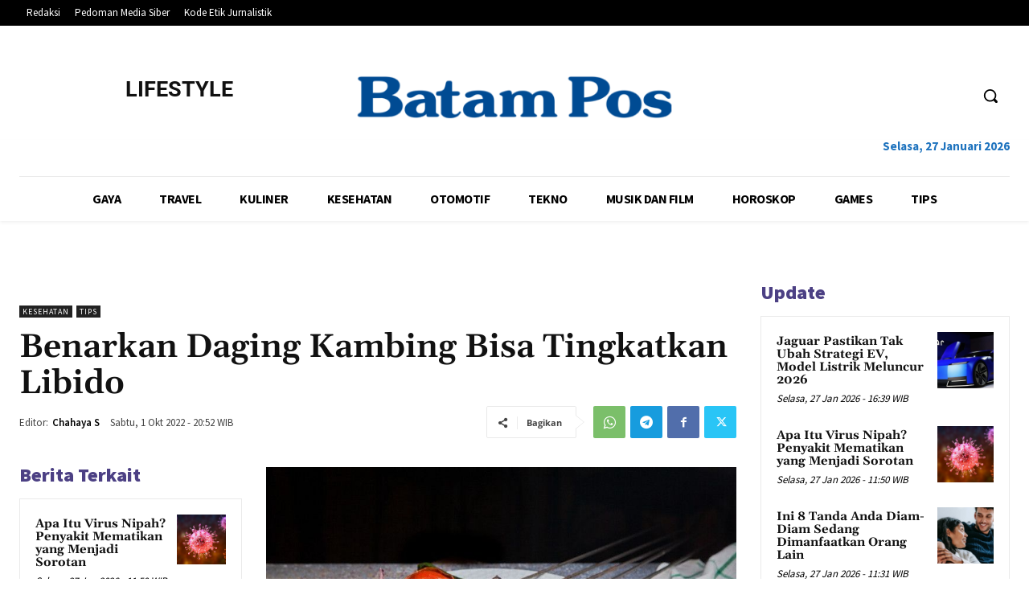

--- FILE ---
content_type: text/html; charset=UTF-8
request_url: https://lifestyle.batampos.co.id/orchardwalk-h1/admin-ajax.php?td_theme_name=Newspaper&v=12.6.4
body_size: -530
content:
{"403008":105}